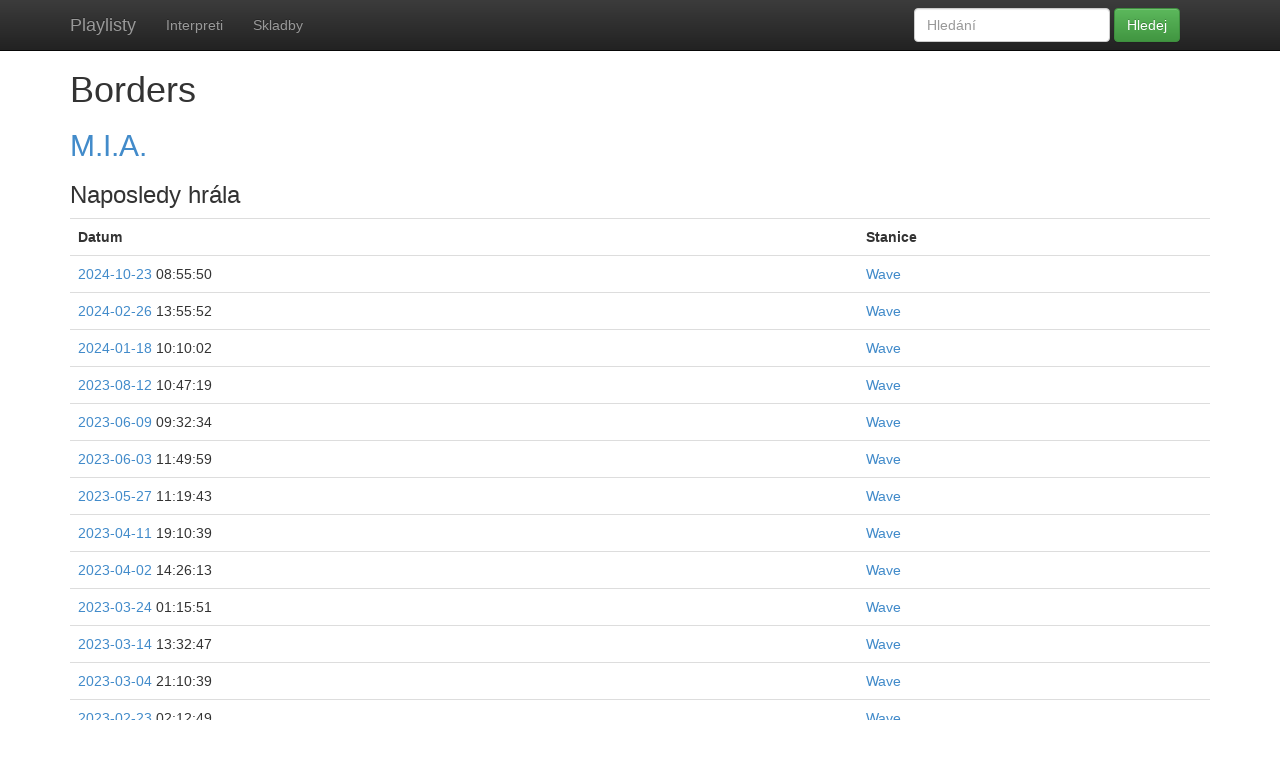

--- FILE ---
content_type: text/html; charset=utf-8
request_url: https://k5.sh.cvut.cz/playlist/track/12939/
body_size: 21012
content:






<!DOCTYPE html>
<html>
	<head>
		<meta charset="utf-8">
		
		<title>Playlist</title>
		<meta name="viewport" content="width=device-width, initial-scale=1.0">
		<!-- Bootstrap -->
		<!-- Latest compiled and minified CSS -->
		<link rel="stylesheet" href="//netdna.bootstrapcdn.com/bootstrap/3.0.2/css/bootstrap.min.css">

		<!-- Optional theme -->
		<link rel="stylesheet" href="//netdna.bootstrapcdn.com/bootstrap/3.0.2/css/bootstrap-theme.min.css">
		<style>
			body {
				padding-top: 50px;
			}
		</style>
		
	</head>
	<body>
    <div class="navbar navbar-inverse navbar-fixed-top" role="navigation">
      <div class="container">
        <div class="navbar-header">
          <button type="button" class="navbar-toggle" data-toggle="collapse" data-target=".navbar-collapse">
            <span class="sr-only">Toggle navigation</span>
            <span class="icon-bar"></span>
            <span class="icon-bar"></span>
            <span class="icon-bar"></span>
          </button>
          <a class="navbar-brand" href="/playlist/">Playlisty</a>
        </div>
        <div class="navbar-collapse collapse">
          <ul class="nav navbar-nav">
            
            <li><a href="/playlist/artists/">Interpreti</a></li>
            
            <li><a href="/playlist/tracks/">Skladby</a></li>
            
          </ul>
          <form class="navbar-form navbar-right" method="post" action="/playlist/search">
            <div class="form-group">
              <input type="text" placeholder="Hledání" name="q" class="form-control">
            </div>
            <button type="submit" class="btn btn-success">Hledej</button>
          </form>
        </div><!--/.nav-collapse -->
      </div>
    </div>
		<div class="container">
				
	<h1>Borders</h1>
  <h2>
      <a href="/playlist/artist/1849/">M.I.A.</a></td>
</h2>
	<h3>Naposledy hrála</h3>
	<table class="table table-stripped">
    <tr>
      <th>Datum</th>
      <th>Stanice</th>
    </tr>
		
		<tr>
      <td>
      <a href="/playlist/wave/date/2024-10-23/">2024-10-23</a> 08:55:50
</td>
      <td>
      <a href="/playlist/wave/date/2024-10-23/">Wave</a></td>
</td>
    </tr>
		
		<tr>
      <td>
      <a href="/playlist/wave/date/2024-02-26/">2024-02-26</a> 13:55:52
</td>
      <td>
      <a href="/playlist/wave/date/2024-02-26/">Wave</a></td>
</td>
    </tr>
		
		<tr>
      <td>
      <a href="/playlist/wave/date/2024-01-18/">2024-01-18</a> 10:10:02
</td>
      <td>
      <a href="/playlist/wave/date/2024-01-18/">Wave</a></td>
</td>
    </tr>
		
		<tr>
      <td>
      <a href="/playlist/wave/date/2023-08-12/">2023-08-12</a> 10:47:19
</td>
      <td>
      <a href="/playlist/wave/date/2023-08-12/">Wave</a></td>
</td>
    </tr>
		
		<tr>
      <td>
      <a href="/playlist/wave/date/2023-06-09/">2023-06-09</a> 09:32:34
</td>
      <td>
      <a href="/playlist/wave/date/2023-06-09/">Wave</a></td>
</td>
    </tr>
		
		<tr>
      <td>
      <a href="/playlist/wave/date/2023-06-03/">2023-06-03</a> 11:49:59
</td>
      <td>
      <a href="/playlist/wave/date/2023-06-03/">Wave</a></td>
</td>
    </tr>
		
		<tr>
      <td>
      <a href="/playlist/wave/date/2023-05-27/">2023-05-27</a> 11:19:43
</td>
      <td>
      <a href="/playlist/wave/date/2023-05-27/">Wave</a></td>
</td>
    </tr>
		
		<tr>
      <td>
      <a href="/playlist/wave/date/2023-04-11/">2023-04-11</a> 19:10:39
</td>
      <td>
      <a href="/playlist/wave/date/2023-04-11/">Wave</a></td>
</td>
    </tr>
		
		<tr>
      <td>
      <a href="/playlist/wave/date/2023-04-02/">2023-04-02</a> 14:26:13
</td>
      <td>
      <a href="/playlist/wave/date/2023-04-02/">Wave</a></td>
</td>
    </tr>
		
		<tr>
      <td>
      <a href="/playlist/wave/date/2023-03-24/">2023-03-24</a> 01:15:51
</td>
      <td>
      <a href="/playlist/wave/date/2023-03-24/">Wave</a></td>
</td>
    </tr>
		
		<tr>
      <td>
      <a href="/playlist/wave/date/2023-03-14/">2023-03-14</a> 13:32:47
</td>
      <td>
      <a href="/playlist/wave/date/2023-03-14/">Wave</a></td>
</td>
    </tr>
		
		<tr>
      <td>
      <a href="/playlist/wave/date/2023-03-04/">2023-03-04</a> 21:10:39
</td>
      <td>
      <a href="/playlist/wave/date/2023-03-04/">Wave</a></td>
</td>
    </tr>
		
		<tr>
      <td>
      <a href="/playlist/wave/date/2023-02-23/">2023-02-23</a> 02:12:49
</td>
      <td>
      <a href="/playlist/wave/date/2023-02-23/">Wave</a></td>
</td>
    </tr>
		
		<tr>
      <td>
      <a href="/playlist/wave/date/2023-02-14/">2023-02-14</a> 13:52:42
</td>
      <td>
      <a href="/playlist/wave/date/2023-02-14/">Wave</a></td>
</td>
    </tr>
		
		<tr>
      <td>
      <a href="/playlist/wave/date/2023-02-04/">2023-02-04</a> 20:50:59
</td>
      <td>
      <a href="/playlist/wave/date/2023-02-04/">Wave</a></td>
</td>
    </tr>
		
		<tr>
      <td>
      <a href="/playlist/wave/date/2023-01-26/">2023-01-26</a> 02:14:53
</td>
      <td>
      <a href="/playlist/wave/date/2023-01-26/">Wave</a></td>
</td>
    </tr>
		
		<tr>
      <td>
      <a href="/playlist/wave/date/2023-01-16/">2023-01-16</a> 17:38:35
</td>
      <td>
      <a href="/playlist/wave/date/2023-01-16/">Wave</a></td>
</td>
    </tr>
		
		<tr>
      <td>
      <a href="/playlist/wave/date/2023-01-06/">2023-01-06</a> 23:33:37
</td>
      <td>
      <a href="/playlist/wave/date/2023-01-06/">Wave</a></td>
</td>
    </tr>
		
		<tr>
      <td>
      <a href="/playlist/wave/date/2022-12-28/">2022-12-28</a> 11:48:22
</td>
      <td>
      <a href="/playlist/wave/date/2022-12-28/">Wave</a></td>
</td>
    </tr>
		
		<tr>
      <td>
      <a href="/playlist/wave/date/2022-12-08/">2022-12-08</a> 15:25:47
</td>
      <td>
      <a href="/playlist/wave/date/2022-12-08/">Wave</a></td>
</td>
    </tr>
		
		<tr>
      <td>
      <a href="/playlist/wave/date/2022-11-26/">2022-11-26</a> 23:10:16
</td>
      <td>
      <a href="/playlist/wave/date/2022-11-26/">Wave</a></td>
</td>
    </tr>
		
		<tr>
      <td>
      <a href="/playlist/wave/date/2022-11-17/">2022-11-17</a> 17:23:49
</td>
      <td>
      <a href="/playlist/wave/date/2022-11-17/">Wave</a></td>
</td>
    </tr>
		
		<tr>
      <td>
      <a href="/playlist/wave/date/2022-11-08/">2022-11-08</a> 01:13:16
</td>
      <td>
      <a href="/playlist/wave/date/2022-11-08/">Wave</a></td>
</td>
    </tr>
		
		<tr>
      <td>
      <a href="/playlist/wave/date/2022-10-30/">2022-10-30</a> 10:08:26
</td>
      <td>
      <a href="/playlist/wave/date/2022-10-30/">Wave</a></td>
</td>
    </tr>
		
		<tr>
      <td>
      <a href="/playlist/wave/date/2022-10-18/">2022-10-18</a> 23:48:34
</td>
      <td>
      <a href="/playlist/wave/date/2022-10-18/">Wave</a></td>
</td>
    </tr>
		
		<tr>
      <td>
      <a href="/playlist/wave/date/2022-10-09/">2022-10-09</a> 02:16:09
</td>
      <td>
      <a href="/playlist/wave/date/2022-10-09/">Wave</a></td>
</td>
    </tr>
		
		<tr>
      <td>
      <a href="/playlist/wave/date/2022-09-30/">2022-09-30</a> 13:40:32
</td>
      <td>
      <a href="/playlist/wave/date/2022-09-30/">Wave</a></td>
</td>
    </tr>
		
		<tr>
      <td>
      <a href="/playlist/wave/date/2022-09-30/">2022-09-30</a> 08:19:23
</td>
      <td>
      <a href="/playlist/wave/date/2022-09-30/">Wave</a></td>
</td>
    </tr>
		
		<tr>
      <td>
      <a href="/playlist/wave/date/2022-09-21/">2022-09-21</a> 23:11:11
</td>
      <td>
      <a href="/playlist/wave/date/2022-09-21/">Wave</a></td>
</td>
    </tr>
		
		<tr>
      <td>
      <a href="/playlist/wave/date/2022-09-12/">2022-09-12</a> 04:20:27
</td>
      <td>
      <a href="/playlist/wave/date/2022-09-12/">Wave</a></td>
</td>
    </tr>
		
		<tr>
      <td>
      <a href="/playlist/wave/date/2022-09-03/">2022-09-03</a> 19:35:17
</td>
      <td>
      <a href="/playlist/wave/date/2022-09-03/">Wave</a></td>
</td>
    </tr>
		
		<tr>
      <td>
      <a href="/playlist/wave/date/2022-08-25/">2022-08-25</a> 09:22:51
</td>
      <td>
      <a href="/playlist/wave/date/2022-08-25/">Wave</a></td>
</td>
    </tr>
		
		<tr>
      <td>
      <a href="/playlist/wave/date/2022-08-12/">2022-08-12</a> 16:33:01
</td>
      <td>
      <a href="/playlist/wave/date/2022-08-12/">Wave</a></td>
</td>
    </tr>
		
		<tr>
      <td>
      <a href="/playlist/wave/date/2022-08-07/">2022-08-07</a> 15:24:24
</td>
      <td>
      <a href="/playlist/wave/date/2022-08-07/">Wave</a></td>
</td>
    </tr>
		
		<tr>
      <td>
      <a href="/playlist/wave/date/2022-07-29/">2022-07-29</a> 03:14:43
</td>
      <td>
      <a href="/playlist/wave/date/2022-07-29/">Wave</a></td>
</td>
    </tr>
		
		<tr>
      <td>
      <a href="/playlist/wave/date/2022-07-19/">2022-07-19</a> 23:31:08
</td>
      <td>
      <a href="/playlist/wave/date/2022-07-19/">Wave</a></td>
</td>
    </tr>
		
		<tr>
      <td>
      <a href="/playlist/wave/date/2022-07-10/">2022-07-10</a> 14:23:18
</td>
      <td>
      <a href="/playlist/wave/date/2022-07-10/">Wave</a></td>
</td>
    </tr>
		
		<tr>
      <td>
      <a href="/playlist/wave/date/2022-07-01/">2022-07-01</a> 01:18:52
</td>
      <td>
      <a href="/playlist/wave/date/2022-07-01/">Wave</a></td>
</td>
    </tr>
		
		<tr>
      <td>
      <a href="/playlist/wave/date/2022-06-23/">2022-06-23</a> 11:50:07
</td>
      <td>
      <a href="/playlist/wave/date/2022-06-23/">Wave</a></td>
</td>
    </tr>
		
		<tr>
      <td>
      <a href="/playlist/wave/date/2022-06-13/">2022-06-13</a> 23:32:02
</td>
      <td>
      <a href="/playlist/wave/date/2022-06-13/">Wave</a></td>
</td>
    </tr>
		
		<tr>
      <td>
      <a href="/playlist/wave/date/2022-06-04/">2022-06-04</a> 14:39:19
</td>
      <td>
      <a href="/playlist/wave/date/2022-06-04/">Wave</a></td>
</td>
    </tr>
		
		<tr>
      <td>
      <a href="/playlist/wave/date/2022-06-02/">2022-06-02</a> 10:25:19
</td>
      <td>
      <a href="/playlist/wave/date/2022-06-02/">Wave</a></td>
</td>
    </tr>
		
		<tr>
      <td>
      <a href="/playlist/wave/date/2022-05-27/">2022-05-27</a> 04:17:14
</td>
      <td>
      <a href="/playlist/wave/date/2022-05-27/">Wave</a></td>
</td>
    </tr>
		
		<tr>
      <td>
      <a href="/playlist/wave/date/2022-05-17/">2022-05-17</a> 17:40:22
</td>
      <td>
      <a href="/playlist/wave/date/2022-05-17/">Wave</a></td>
</td>
    </tr>
		
		<tr>
      <td>
      <a href="/playlist/wave/date/2022-05-08/">2022-05-08</a> 02:17:44
</td>
      <td>
      <a href="/playlist/wave/date/2022-05-08/">Wave</a></td>
</td>
    </tr>
		
		<tr>
      <td>
      <a href="/playlist/wave/date/2022-04-29/">2022-04-29</a> 12:33:45
</td>
      <td>
      <a href="/playlist/wave/date/2022-04-29/">Wave</a></td>
</td>
    </tr>
		
		<tr>
      <td>
      <a href="/playlist/wave/date/2022-04-17/">2022-04-17</a> 15:26:30
</td>
      <td>
      <a href="/playlist/wave/date/2022-04-17/">Wave</a></td>
</td>
    </tr>
		
		<tr>
      <td>
      <a href="/playlist/wave/date/2022-04-05/">2022-04-05</a> 02:13:09
</td>
      <td>
      <a href="/playlist/wave/date/2022-04-05/">Wave</a></td>
</td>
    </tr>
		
		<tr>
      <td>
      <a href="/playlist/wave/date/2022-03-24/">2022-03-24</a> 12:12:29
</td>
      <td>
      <a href="/playlist/wave/date/2022-03-24/">Wave</a></td>
</td>
    </tr>
		
		<tr>
      <td>
      <a href="/playlist/wave/date/2022-03-10/">2022-03-10</a> 23:30:30
</td>
      <td>
      <a href="/playlist/wave/date/2022-03-10/">Wave</a></td>
</td>
    </tr>
		
		<tr>
      <td>
      <a href="/playlist/wave/date/2022-02-26/">2022-02-26</a> 11:26:45
</td>
      <td>
      <a href="/playlist/wave/date/2022-02-26/">Wave</a></td>
</td>
    </tr>
		
		<tr>
      <td>
      <a href="/playlist/wave/date/2022-02-12/">2022-02-12</a> 21:51:14
</td>
      <td>
      <a href="/playlist/wave/date/2022-02-12/">Wave</a></td>
</td>
    </tr>
		
		<tr>
      <td>
      <a href="/playlist/wave/date/2022-01-31/">2022-01-31</a> 03:16:35
</td>
      <td>
      <a href="/playlist/wave/date/2022-01-31/">Wave</a></td>
</td>
    </tr>
		
		<tr>
      <td>
      <a href="/playlist/wave/date/2021-12-20/">2021-12-20</a> 17:05:23
</td>
      <td>
      <a href="/playlist/wave/date/2021-12-20/">Wave</a></td>
</td>
    </tr>
		
		<tr>
      <td>
      <a href="/playlist/wave/date/2021-12-08/">2021-12-08</a> 03:22:32
</td>
      <td>
      <a href="/playlist/wave/date/2021-12-08/">Wave</a></td>
</td>
    </tr>
		
		<tr>
      <td>
      <a href="/playlist/wave/date/2021-11-25/">2021-11-25</a> 23:35:09
</td>
      <td>
      <a href="/playlist/wave/date/2021-11-25/">Wave</a></td>
</td>
    </tr>
		
		<tr>
      <td>
      <a href="/playlist/wave/date/2021-11-12/">2021-11-12</a> 16:38:14
</td>
      <td>
      <a href="/playlist/wave/date/2021-11-12/">Wave</a></td>
</td>
    </tr>
		
		<tr>
      <td>
      <a href="/playlist/wave/date/2021-10-30/">2021-10-30</a> 20:46:20
</td>
      <td>
      <a href="/playlist/wave/date/2021-10-30/">Wave</a></td>
</td>
    </tr>
		
		<tr>
      <td>
      <a href="/playlist/wave/date/2021-10-18/">2021-10-18</a> 01:15:05
</td>
      <td>
      <a href="/playlist/wave/date/2021-10-18/">Wave</a></td>
</td>
    </tr>
		
		<tr>
      <td>
      <a href="/playlist/wave/date/2021-10-06/">2021-10-06</a> 11:48:36
</td>
      <td>
      <a href="/playlist/wave/date/2021-10-06/">Wave</a></td>
</td>
    </tr>
		
		<tr>
      <td>
      <a href="/playlist/wave/date/2021-09-23/">2021-09-23</a> 01:16:48
</td>
      <td>
      <a href="/playlist/wave/date/2021-09-23/">Wave</a></td>
</td>
    </tr>
		
		<tr>
      <td>
      <a href="/playlist/wave/date/2021-09-11/">2021-09-11</a> 10:44:29
</td>
      <td>
      <a href="/playlist/wave/date/2021-09-11/">Wave</a></td>
</td>
    </tr>
		
		<tr>
      <td>
      <a href="/playlist/wave/date/2021-08-28/">2021-08-28</a> 23:13:24
</td>
      <td>
      <a href="/playlist/wave/date/2021-08-28/">Wave</a></td>
</td>
    </tr>
		
		<tr>
      <td>
      <a href="/playlist/wave/date/2021-08-17/">2021-08-17</a> 04:14:57
</td>
      <td>
      <a href="/playlist/wave/date/2021-08-17/">Wave</a></td>
</td>
    </tr>
		
		<tr>
      <td>
      <a href="/playlist/wave/date/2021-08-06/">2021-08-06</a> 14:11:45
</td>
      <td>
      <a href="/playlist/wave/date/2021-08-06/">Wave</a></td>
</td>
    </tr>
		
		<tr>
      <td>
      <a href="/playlist/wave/date/2021-07-23/">2021-07-23</a> 21:23:18
</td>
      <td>
      <a href="/playlist/wave/date/2021-07-23/">Wave</a></td>
</td>
    </tr>
		
		<tr>
      <td>
      <a href="/playlist/wave/date/2021-07-12/">2021-07-12</a> 13:31:48
</td>
      <td>
      <a href="/playlist/wave/date/2021-07-12/">Wave</a></td>
</td>
    </tr>
		
		<tr>
      <td>
      <a href="/playlist/wave/date/2021-06-30/">2021-06-30</a> 22:09:35
</td>
      <td>
      <a href="/playlist/wave/date/2021-06-30/">Wave</a></td>
</td>
    </tr>
		
		<tr>
      <td>
      <a href="/playlist/wave/date/2021-06-18/">2021-06-18</a> 11:48:40
</td>
      <td>
      <a href="/playlist/wave/date/2021-06-18/">Wave</a></td>
</td>
    </tr>
		
		<tr>
      <td>
      <a href="/playlist/wave/date/2021-06-08/">2021-06-08</a> 08:30:43
</td>
      <td>
      <a href="/playlist/wave/date/2021-06-08/">Wave</a></td>
</td>
    </tr>
		
		<tr>
      <td>
      <a href="/playlist/wave/date/2021-06-04/">2021-06-04</a> 23:24:40
</td>
      <td>
      <a href="/playlist/wave/date/2021-06-04/">Wave</a></td>
</td>
    </tr>
		
		<tr>
      <td>
      <a href="/playlist/wave/date/2021-05-24/">2021-05-24</a> 01:18:35
</td>
      <td>
      <a href="/playlist/wave/date/2021-05-24/">Wave</a></td>
</td>
    </tr>
		
		<tr>
      <td>
      <a href="/playlist/wave/date/2021-05-23/">2021-05-23</a> 08:48:30
</td>
      <td>
      <a href="/playlist/wave/date/2021-05-23/">Wave</a></td>
</td>
    </tr>
		
		<tr>
      <td>
      <a href="/playlist/wave/date/2021-05-13/">2021-05-13</a> 11:45:33
</td>
      <td>
      <a href="/playlist/wave/date/2021-05-13/">Wave</a></td>
</td>
    </tr>
		
		<tr>
      <td>
      <a href="/playlist/wave/date/2021-04-30/">2021-04-30</a> 22:34:50
</td>
      <td>
      <a href="/playlist/wave/date/2021-04-30/">Wave</a></td>
</td>
    </tr>
		
		<tr>
      <td>
      <a href="/playlist/wave/date/2021-04-19/">2021-04-19</a> 17:36:10
</td>
      <td>
      <a href="/playlist/wave/date/2021-04-19/">Wave</a></td>
</td>
    </tr>
		
		<tr>
      <td>
      <a href="/playlist/wave/date/2021-04-07/">2021-04-07</a> 23:12:15
</td>
      <td>
      <a href="/playlist/wave/date/2021-04-07/">Wave</a></td>
</td>
    </tr>
		
		<tr>
      <td>
      <a href="/playlist/wave/date/2021-03-26/">2021-03-26</a> 13:38:46
</td>
      <td>
      <a href="/playlist/wave/date/2021-03-26/">Wave</a></td>
</td>
    </tr>
		
		<tr>
      <td>
      <a href="/playlist/wave/date/2021-03-13/">2021-03-13</a> 20:52:15
</td>
      <td>
      <a href="/playlist/wave/date/2021-03-13/">Wave</a></td>
</td>
    </tr>
		
		<tr>
      <td>
      <a href="/playlist/wave/date/2021-03-02/">2021-03-02</a> 10:50:52
</td>
      <td>
      <a href="/playlist/wave/date/2021-03-02/">Wave</a></td>
</td>
    </tr>
		
		<tr>
      <td>
      <a href="/playlist/wave/date/2021-02-18/">2021-02-18</a> 19:25:32
</td>
      <td>
      <a href="/playlist/wave/date/2021-02-18/">Wave</a></td>
</td>
    </tr>
		
		<tr>
      <td>
      <a href="/playlist/wave/date/2021-02-07/">2021-02-07</a> 14:03:42
</td>
      <td>
      <a href="/playlist/wave/date/2021-02-07/">Wave</a></td>
</td>
    </tr>
		
		<tr>
      <td>
      <a href="/playlist/wave/date/2021-01-26/">2021-01-26</a> 23:33:02
</td>
      <td>
      <a href="/playlist/wave/date/2021-01-26/">Wave</a></td>
</td>
    </tr>
		
		<tr>
      <td>
      <a href="/playlist/wave/date/2021-01-16/">2021-01-16</a> 00:10:48
</td>
      <td>
      <a href="/playlist/wave/date/2021-01-16/">Wave</a></td>
</td>
    </tr>
		
		<tr>
      <td>
      <a href="/playlist/wave/date/2021-01-12/">2021-01-12</a> 18:46:39
</td>
      <td>
      <a href="/playlist/wave/date/2021-01-12/">Wave</a></td>
</td>
    </tr>
		
		<tr>
      <td>
      <a href="/playlist/wave/date/2021-01-01/">2021-01-01</a> 22:20:52
</td>
      <td>
      <a href="/playlist/wave/date/2021-01-01/">Wave</a></td>
</td>
    </tr>
		
		<tr>
      <td>
      <a href="/playlist/wave/date/2020-12-20/">2020-12-20</a> 04:22:04
</td>
      <td>
      <a href="/playlist/wave/date/2020-12-20/">Wave</a></td>
</td>
    </tr>
		
		<tr>
      <td>
      <a href="/playlist/wave/date/2020-12-12/">2020-12-12</a> 16:03:45
</td>
      <td>
      <a href="/playlist/wave/date/2020-12-12/">Wave</a></td>
</td>
    </tr>
		
		<tr>
      <td>
      <a href="/playlist/wave/date/2020-11-27/">2020-11-27</a> 23:36:54
</td>
      <td>
      <a href="/playlist/wave/date/2020-11-27/">Wave</a></td>
</td>
    </tr>
		
		<tr>
      <td>
      <a href="/playlist/wave/date/2020-11-01/">2020-11-01</a> 20:25:25
</td>
      <td>
      <a href="/playlist/wave/date/2020-11-01/">Wave</a></td>
</td>
    </tr>
		
		<tr>
      <td>
      <a href="/playlist/wave/date/2020-10-22/">2020-10-22</a> 12:53:10
</td>
      <td>
      <a href="/playlist/wave/date/2020-10-22/">Wave</a></td>
</td>
    </tr>
		
		<tr>
      <td>
      <a href="/playlist/wave/date/2020-10-09/">2020-10-09</a> 23:53:26
</td>
      <td>
      <a href="/playlist/wave/date/2020-10-09/">Wave</a></td>
</td>
    </tr>
		
		<tr>
      <td>
      <a href="/playlist/wave/date/2020-09-29/">2020-09-29</a> 12:40:23
</td>
      <td>
      <a href="/playlist/wave/date/2020-09-29/">Wave</a></td>
</td>
    </tr>
		
		<tr>
      <td>
      <a href="/playlist/wave/date/2020-09-13/">2020-09-13</a> 07:29:46
</td>
      <td>
      <a href="/playlist/wave/date/2020-09-13/">Wave</a></td>
</td>
    </tr>
		
		<tr>
      <td>
      <a href="/playlist/wave/date/2020-08-22/">2020-08-22</a> 06:19:18
</td>
      <td>
      <a href="/playlist/wave/date/2020-08-22/">Wave</a></td>
</td>
    </tr>
		
		<tr>
      <td>
      <a href="/playlist/wave/date/2020-07-01/">2020-07-01</a> 07:35:02
</td>
      <td>
      <a href="/playlist/wave/date/2020-07-01/">Wave</a></td>
</td>
    </tr>
		
		<tr>
      <td>
      <a href="/playlist/wave/date/2020-05-02/">2020-05-02</a> 21:32:29
</td>
      <td>
      <a href="/playlist/wave/date/2020-05-02/">Wave</a></td>
</td>
    </tr>
		
		<tr>
      <td>
      <a href="/playlist/wave/date/2019-11-13/">2019-11-13</a> 19:01:58
</td>
      <td>
      <a href="/playlist/wave/date/2019-11-13/">Wave</a></td>
</td>
    </tr>
		
		<tr>
      <td>
      <a href="/playlist/wave/date/2019-10-06/">2019-10-06</a> 15:59:06
</td>
      <td>
      <a href="/playlist/wave/date/2019-10-06/">Wave</a></td>
</td>
    </tr>
		
		<tr>
      <td>
      <a href="/playlist/wave/date/2019-09-21/">2019-09-21</a> 21:29:50
</td>
      <td>
      <a href="/playlist/wave/date/2019-09-21/">Wave</a></td>
</td>
    </tr>
		
	</table>

		</div>


		<!-- Latest compiled and minified JavaScript -->
		<script src="https://code.jquery.com/jquery.js"></script>
		<script src="//netdna.bootstrapcdn.com/bootstrap/3.0.2/js/bootstrap.min.js"></script>
	</body>
</html>